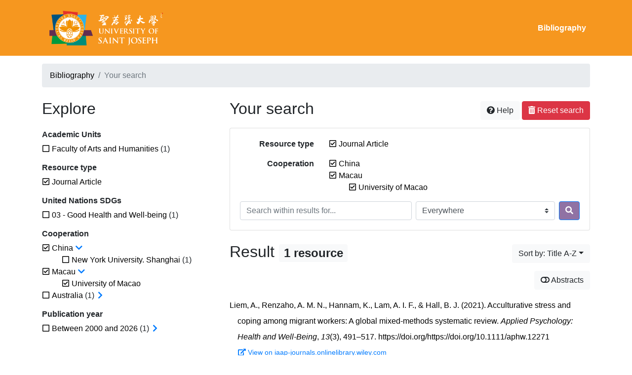

--- FILE ---
content_type: text/html; charset=utf-8
request_url: https://research.usj.edu.mo/bibliography/?type=journalArticle&academic-units=YMUQMLPA&cooperation=SC97UL8F&cooperation=DYL4CGFS.ETNVR6G8&united-nations-sdgs=2MBG97GJ&page=1&sort=title_asc
body_size: 9401
content:
<!doctype html>
<html lang="en" class="no-js">
        <head >
                <meta charset="utf-8"> 
                <meta http-equiv="X-UA-Compatible" content="IE=edge">
    <meta name="viewport" content="width=device-width, initial-scale=1, shrink-to-fit=no">
    <meta name="generator" content="Kerko">
    <meta name="robots" content="noindex">
    <link rel="alternate" type="application/atom+xml" href="/bibliography/atom.xml?type=journalArticle&cooperation=SC97UL8F&cooperation=DYL4CGFS.ETNVR6G8" title="Custom feed" />
            <title>Result | Kerko</title>
            <link rel="stylesheet" href="https://cdn.jsdelivr.net/npm/bootstrap@4.6.2/dist/css/bootstrap.min.css">
        <link rel="stylesheet" href="https://use.fontawesome.com/releases/v5.8.2/css/solid.css" integrity="sha384-ioUrHig76ITq4aEJ67dHzTvqjsAP/7IzgwE7lgJcg2r7BRNGYSK0LwSmROzYtgzs" crossorigin="anonymous">
        <link rel="stylesheet" href="https://use.fontawesome.com/releases/v5.8.2/css/regular.css" integrity="sha384-hCIN6p9+1T+YkCd3wWjB5yufpReULIPQ21XA/ncf3oZ631q2HEhdC7JgKqbk//4+" crossorigin="anonymous">
        <link rel="stylesheet" href="https://use.fontawesome.com/releases/v5.8.2/css/fontawesome.css" integrity="sha384-sri+NftO+0hcisDKgr287Y/1LVnInHJ1l+XC7+FOabmTTIK0HnE2ID+xxvJ21c5J" crossorigin="anonymous">
        <link rel="stylesheet" href="/bibliography/static/kerko/css/styles.css?20230626"><script>
                    var re = new RegExp('(^|\\s)no-js(\\s|$)');
                    document.documentElement.className = document.documentElement.className.replace(re, '$1js$2');
                </script>
        </head>
        <body >
        <header >
                    <nav class="navbar navbar-expand-md navbar-dark bg-custom  d-print-none">
                        <div class="container"><a href="/bibliography/" class="navbar-brand">
	<img src="static/USJlogoWhite.png" height="100">
</a>

                                <button class="navbar-toggler" type="button" data-toggle="collapse" data-target="#navbar-content" aria-controls="navbar-content" aria-expanded="false" aria-label="Toggle navigation">
                                    <span class="navbar-toggler-icon"></span>
                                </button>
                                <div id="navbar-content" class="collapse navbar-collapse">
                                    <ul class="navbar-nav ml-auto justify-content-end font-weight-bold">
    <li class="nav-item active">
        <a class="nav-link" href="/bibliography/" >Bibliography</a>
    </li>

                                    </ul>
                                </div>
                        </div>
                    </nav>
        </header>
        <main class="container">
        
            <div class="row">
                <nav class="col d-print-none" aria-label="Breadcrumb">
                    <ol class="breadcrumb">
                        
            <li class="breadcrumb-item">
                <a href="/bibliography/" >Bibliography</a>
            </li>
            <li class="breadcrumb-item active" aria-current="page">Your search</li>
                    </ol>
                </nav>
            </div>
                <div class="row">
                        <div class="col-12 col-lg-8 order-lg-4">
    <div class="my-2 row">
        <h1 class="h2 col-auto pr-1 mr-auto d-inline">
                Your search</h1>
            <div class="col-auto pl-0 ml-auto text-right">
                <div class="d-inline-block d-print-none mt-1 mb-2">
                    <button class="btn btn-light" data-toggle="modal" data-target="#search-help">
                        <span class="fas fa-question-circle" aria-hidden="true"></span> Help
                    </button>
                </div>
                    <div class="d-inline-block d-lg-none d-print-none mt-1 mb-2">
                        <button id="facets-modal-toggle" class="btn btn-primary">
                            <span class="fas fa-compass" aria-hidden="true"></span> Explore
                        </button>
                    </div>
                    <div class="d-inline-block d-print-none mt-1 mb-2">
                        <a class="btn btn-danger" href="/bibliography/">
                            <span class="fas fa-trash-alt" aria-hidden="true"></span> Reset search
                        </a>
                    </div>
            </div>
    </div>

<div class="modal fade" id="search-help" tabindex="-1" role="dialog" aria-labelledby="search-help-label" aria-hidden="true">
    <div class="modal-dialog modal-dialog-scrollable modal-lg" role="document">
        <div class="modal-content">
            <div class="modal-header">
                    <h2 class="modal-title" id="search-help-label">Help</h2>
                    <button type="button" class="btn btn-secondary" data-dismiss="modal" title="Close Help panel" aria-label="Close Help panel">
                        <span class="fas fa-times" aria-hidden="true"></span>
                    </button>
            </div>
            <div class="modal-body">
                    <p>The search interface is made of three sections: <strong>Search</strong>, <strong>Explore</strong>, and <strong>Results</strong>. These are described in detail below.</p>
                    <p>You may start searching either from the <strong>Search</strong> section or from the <strong>Explore</strong> section.</p>
                    <h3>Search</h3>
                    <p>This section shows your current search criteria and allows you to submit keywords to search in the bibliography.</p>
                    <ul>
                        <li>Each new submission adds the entered keywords to the list of search criteria.</li>
                        <li>To start a new search instead of adding keywords to the current search, use the <strong>Reset search</strong> button, then enter your new keywords.</li>
                        <li>To replace an already submitted keyword, first remove it by unchecking its checkbox, then submit a new keyword.</li>
                            <li>You may control the extent of your search by selecting where to search. The options are:
                                <ul>
                                            <li><strong>Everywhere</strong>: Search your keywords in all bibliographic record fields and in the text content of the available documents.</li>
                                            <li><strong>In authors or contributors</strong>: Search your keywords in author or contributor names.</li>
                                            <li><strong>In titles</strong>: Search your keywords in titles.</li>
                                            <li><strong>In all fields</strong>: Search your keywords in all bibliographic record fields.</li>
                                            <li><strong>In documents</strong>: Search your keywords in the text content of the available documents.</li>
                                </ul>
                            </li>
                        <li>You may use boolean operators with your keywords. For instance:
                            <ul>
                                <li><strong>AND</strong>: Finds entries that contain all specified terms. This is the default relation between terms when no operator is specified, e.g., <code>a b</code> is the same as <code>a AND b</code>.</li>
                                <li><strong>OR</strong>: Finds entries that contain any of the specified terms, e.g., <code>a OR b</code>.</li>
                                <li><strong>NOT</strong>: Excludes entries that contain the specified terms, e.g., <code>NOT a</code>.</li>
                                <li>Boolean operators must be entered in UPPERCASE.</li>
                            </ul>
                        </li>
                        <li>You may use logical groupings (with parentheses) to eliminate ambiguities when using multiple boolean operators, e.g., <code>(a OR b) AND c</code>.</li>
                        <li>You may require exact sequences of words (with double quotes), e.g., <code>"a b c"</code>. The default difference between word positions is 1, meaning that an entry will match if it contains the words next to each other, but a different maximum distance may be specified (with the tilde character), e.g., <code>"web search"~2</code> allows up to 1 word between <code>web</code> and <code>search</code>, meaning it could match <code>web site search</code> as well as <code>web search</code>.</li>
                        <li>You may specify that some words are more important than others (with the caret), e.g., <code>faceted^2 search browsing^0.5</code> specifies that <code>faceted</code> is twice as important as <code>search</code> when computing the relevance score of the results, while <code>browsing</code> is half as important. Such term boosting may be applied to a logical grouping, e.g., <code>(a b)^3 c</code>.</li>
                        <li>Keyword search is case-insentitive, accents are folded, and punctuation is ignored.</li>
                        <li>Stemming is performed on terms from most text fields, e.g., title, abstract, notes. Words are thus reduced to their root form, saving you from having to specify all variants of a word when searching, e.g., terms such as <code>search</code>, <code>searches</code>, and <code>searching</code> all produce the same results. Stemming is <em>not</em> applied to text in name fields, e.g., authors/contributors, publisher, publication.</li>
                    </ul>
                    <h3>Explore</h3>
                    <p>This section allows you to explore categories associated with the references.</p>
                    <ul>
                        <li>Categories can be used to filter your search. Check a category to add it to your search criteria and narrow your search. Your search results will then only show entries that are associated with that category.</li>
                        <li>Uncheck a category to remove it from your search criteria and broaden your search results.</li>
                        <li>The numbers shown next to the categories indicate how many entries are associated with each category in the current set of results. Those numbers will vary based on your search criteria to always describe the current set of results. Likewise, categories and whole facets will disappear when the result set has no entry associated to them.</li>
                        <li>An arrow icon (<span class="fas fa-chevron-right" aria-hidden="true"></span>) appearing next to a category indicates that subcategories are available. You may press it to expand a list of more specific categories. You may press it again later to collapse the list. Expanding or collapsing subcategories will not change your current search; this allows you to quickly explore a hierarchy of categories if desired.</li>
                    </ul>
                    <h3>Results</h3>
                    <p>This section shows the search results. When no search criteria has been given, it shows the full content of the bibliography (up to 20 entries per page).</p>
                    <ul>
                        <li>Each entry of the results list is a link to its full bibliographic record. From the bibliographic record view, you may continue exploring the search results by going to previous or following records in your search results, or you may return to the list of results.</li>
                        <li>Additional links, such as <strong>Read document</strong> or <strong>View on <em>[website name]</em></strong>, may appear under a result. These give you quick access to the resource. Those links will also be available in the full bibliographic record.</li>
                            <li>The <strong>Abstracts</strong> button lets you toggle the display of abstracts within the list of search results. Enabling abstracts, however, will have no effect on results for which no abstract is available.
                            <li>Various options are provided to let you sort the search results. One of them is the <strong>Relevance</strong> option, which ranks the results from most relevant to least relevant. The score used for ranking takes into account word frequencies as well as the fields where they appear. For instance, if a search term occurs frequently in an entry or is one of very few terms used in that entry, that entry will probably rank higher than another where the search term occurs less frequently or where lots of other words also occur. Likewise, a search term will have more effect on the scores if it is rare in the whole bibliography than if it is very common. Also, if a search term appears in, e.g., the title of an entry, it will have more effect on the score of that entry than if it appeared in a less important field such as the abstract.</li>
                            <li>The <strong>Relevance</strong> sort is only available after keywords have been submitted using the <strong>Search</strong> section.</li>
                            <li>Categories selected in the <strong>Explore</strong> section have no effect on the relevance score. Their only effect is to filter the list of results.</li>
                    </ul>
                    <div class="my-3 text-right">
                        <button type="button" class="btn btn-secondary" data-dismiss="modal" aria-label="Close Help panel">Close</button>
                    </div>
            </div>
        </div>
    </div>
</div>
        <div class="card breadbox mb-4">
            <div class="card-body">
            
            
            
        <div class="row">
            <div class="col-md-4 col-xl-3 font-weight-bold break-word text-md-right text-print-left">
                Resource type
            </div>
            <div class="col-md-8 col-xl-9">
        <ul class="list-unstyled mb-0"><li class="position-relative" style="margin-left:20px;"><a class="no-decorate" href="/bibliography/?cooperation=SC97UL8F&cooperation=DYL4CGFS.ETNVR6G8&sort=title_asc" title="Remove the 'Journal Article' filter" aria-label="Remove the 'Journal Article' filter" rel="nofollow"><span class="far fa-check-square position-absolute" aria-hidden="true" style="margin-left:1px;top:-1px;left:-20px;line-height:1.5;"></span>
                    <span class="facet-item-label parent-decorate">Journal Article</span></a>
            
        </li>
        </ul>
            </div>
        </div>
            
            
        <div class="row">
            <div class="col-md-4 col-xl-3 font-weight-bold break-word text-md-right text-print-left">
                Cooperation
            </div>
            <div class="col-md-8 col-xl-9">
        <ul class="list-unstyled mb-0"><li class="position-relative" style="margin-left:20px;"><a class="no-decorate" href="/bibliography/?type=journalArticle&cooperation=DYL4CGFS.ETNVR6G8&sort=title_asc" title="Remove the 'China' filter" aria-label="Remove the 'China' filter" rel="nofollow"><span class="far fa-check-square position-absolute" aria-hidden="true" style="margin-left:1px;top:-1px;left:-20px;line-height:1.5;"></span>
                    <span class="facet-item-label parent-decorate">China</span></a>
            
        </li><li class="position-relative" style="margin-left:20px;"><a class="no-decorate" href="/bibliography/?type=journalArticle&cooperation=SC97UL8F&sort=title_asc" title="Remove the 'Macau' filter" aria-label="Remove the 'Macau' filter" rel="nofollow"><span class="far fa-check-square position-absolute" aria-hidden="true" style="margin-left:1px;top:-1px;left:-20px;line-height:1.5;"></span>
                    <span class="facet-item-label parent-decorate">Macau</span></a>
            
                
        <ul class="list-no-bullets"><li class="position-relative"><a class="no-decorate" href="/bibliography/?type=journalArticle&cooperation=SC97UL8F&cooperation=DYL4CGFS&sort=title_asc" title="Remove the 'University of Macao' filter" aria-label="Remove the 'University of Macao' filter" rel="nofollow"><span class="far fa-check-square position-absolute" aria-hidden="true" style="margin-left:1px;top:-1px;left:-20px;line-height:1.5;"></span>
                    <span class="facet-item-label parent-decorate">University of Macao</span></a>
            
        </li>
        </ul>
        </li>
        </ul>
            </div>
        </div>
            
            
    <form method="post" role="search" class="form d-print-none px-0"><input id="csrf_token" name="csrf_token" type="hidden" value="IjdjYjY3YjM5MGQ5M2FjZjg4Y2ZjMjc3ZTQwYjEwNmE3NzVmZGQyODMi.aXPVxA.TIcNJKoe8ov0ikN-vLrsEb2j44E">
        <div class="form-row mx-n1">
            <div class="col-12 col-md px-1 mb-2 mb-md-0">
                <label for="keywords" class="sr-only">Search within results for...</label><input class="form-control" id="keywords" maxlength="1000" name="keywords" placeholder="Search within results for..." type="search" value="">
            </div>
            <div class="col col-md-5 px-1">
                <label for="scope" class="sr-only">Search in...</label><select class="custom-select" id="scope" name="scope"><option value="all">Everywhere</option><option value="creator">In authors or contributors</option><option value="title">In titles</option><option value="metadata">In all fields</option><option value="fulltext">In documents</option></select>
            </div>
            <div class="col-auto px-1">
                <button id="submit" type="submit" class="btn btn-primary" title="Search" aria-label="Search">
                    <span class="fas fa-search" aria-hidden="true"></span>
                </button>
            </div>
        </div>
    </form>
            </div>
        </div>
        <div class="my-2 row">
            <div class="col-auto mr-auto">
                <h2 class="d-inline mb-2">Result
                        <span class="badge badge-light">1 resource</span>
                </h2>
            </div>
                <div class="col-auto pl-0 ml-auto mt-1 mb-2 text-right">
                    <div class="d-inline-block d-print-none">
    <div class="dropdown">
        <button class="btn btn-secondary btn-light dropdown-toggle" type="button" id="sort-options" data-toggle="dropdown" aria-haspopup="true" aria-expanded="false" aria-label="Sort by...">
            <span aria-hidden="true">Sort by: Title A-Z</span></button>
        <div class="dropdown-menu dropdown-menu-right" aria-labelledby="sort-options"><a class="dropdown-item" href="/bibliography/?type=journalArticle&cooperation=SC97UL8F&cooperation=DYL4CGFS.ETNVR6G8&sort=date_desc"  title="Sort by Newest first" aria-label="Sort by Newest first" rel="nofollow">Newest first</a><a class="dropdown-item" href="/bibliography/?type=journalArticle&cooperation=SC97UL8F&cooperation=DYL4CGFS.ETNVR6G8&sort=date_asc"  title="Sort by Oldest first" aria-label="Sort by Oldest first" rel="nofollow">Oldest first</a><a class="dropdown-item" href="/bibliography/?type=journalArticle&cooperation=SC97UL8F&cooperation=DYL4CGFS.ETNVR6G8&sort=author_asc"  title="Sort by Author A-Z" aria-label="Sort by Author A-Z" rel="nofollow">Author A-Z</a><a class="dropdown-item" href="/bibliography/?type=journalArticle&cooperation=SC97UL8F&cooperation=DYL4CGFS.ETNVR6G8&sort=author_desc"  title="Sort by Author Z-A" aria-label="Sort by Author Z-A" rel="nofollow">Author Z-A</a><a class="dropdown-item active" href="/bibliography/?type=journalArticle&cooperation=SC97UL8F&cooperation=DYL4CGFS.ETNVR6G8&sort=title_asc" aria-current="true" title="Sort by Title A-Z (Current sort)" aria-label="Sort by Title A-Z (Current sort)" rel="nofollow">Title A-Z</a><a class="dropdown-item" href="/bibliography/?type=journalArticle&cooperation=SC97UL8F&cooperation=DYL4CGFS.ETNVR6G8&sort=title_desc"  title="Sort by Title Z-A" aria-label="Sort by Title Z-A" rel="nofollow">Title Z-A</a>
        </div>
    </div>
                    </div>
                </div>
        </div>
                <div class="row mb-2">
                        <div class="col-auto ml-auto pl-0">
                                <a class="btn btn-light d-print-none" href="/bibliography/?type=journalArticle&cooperation=SC97UL8F&cooperation=DYL4CGFS.ETNVR6G8&page=1&sort=title_asc&abstracts=1" title="Show abstracts" aria-label="Show abstracts"><span class="fas fa-toggle-off" aria-hidden="true"></span> Abstracts</a>
                        </div>
                </div>
                <ul class="mb-4 list-unstyled ">

<li class="search-item break-word my-3">
            <div class="d-flex">
                <a class="d-block mw-100 mr-auto" href="/bibliography/?type=journalArticle&cooperation=SC97UL8F&cooperation=DYL4CGFS.ETNVR6G8&sort=title_asc&page=1&page-len=1&id=C3MJWMR5" title="View details">
<div class="csl-bib-body" style="line-height: 2; padding-left: 1em; text-indent:-1em;">
  <div class="csl-entry">Liem, A., Renzaho, A. M. N., Hannam, K., Lam, A. I. F., &amp; Hall, B. J. (2021). Acculturative stress and coping among migrant workers: A global mixed-methods systematic review. <i>Applied Psychology: Health and Well-Being</i>, <i>13</i>(3), 491&#x2013;517. https://doi.org/https://doi.org/10.1111/aphw.12271</div>
</div>
                </a><span class='Z3988' title='url_ver=Z39.88-2004&amp;ctx_ver=Z39.88-2004&amp;rfr_id=info%3Asid%2Fzotero.org%3A2&amp;rft_id=info%3Adoi%2Fhttps%3A%2F%2Fdoi.org%2F10.1111%2Faphw.12271&amp;rft_val_fmt=info%3Aofi%2Ffmt%3Akev%3Amtx%3Ajournal&amp;rft.genre=article&amp;rft.atitle=Acculturative%20stress%20and%20coping%20among%20migrant%20workers%3A%20A%20global%20mixed-methods%20systematic%20review&amp;rft.jtitle=Applied%20Psychology%3A%20Health%20and%20Well-Being&amp;rft.volume=13&amp;rft.issue=3&amp;rft.aufirst=Andrian&amp;rft.aulast=Liem&amp;rft.au=Andrian%20Liem&amp;rft.au=Andre%20M.%20N.%20Renzaho&amp;rft.au=Kevin%20Hannam&amp;rft.au=Agnes%20I.%20F.%20Lam&amp;rft.au=Brian%20J.%20Hall&amp;rft.date=2021-08&amp;rft.pages=491-517&amp;rft.spage=491&amp;rft.epage=517&amp;rft.issn=1758-0854&amp;rft.language=en'></span>

            </div>
                <div class="d-print-none btn-group ml-2">
                            <a class="btn btn-sm btn-link text-nowrap" href="https://iaap-journals.onlinelibrary.wiley.com/doi/abs/10.1111/aphw.12271" target="_blank">
                                <span class="fas fa-external-link-alt mr-1" aria-hidden="true"></span>View on iaap-journals.onlinelibrary.wiley.com</a>
                </div>
</li>
                </ul>
                    <div class="row">
                        <div class="col-auto ml-auto mt-2 mb-4 text-right">
                                <div class="d-inline-block d-print-none mb-1">
                                    <div class="dropdown">
                                        <button class="btn btn-secondary btn-light dropdown-toggle" type="button" id="download-options" data-toggle="dropdown" aria-haspopup="true" aria-expanded="false">
                                            <span class="fas fa-download" aria-hidden="true"></span> Download this record</button>
                                        <div class="dropdown-menu dropdown-menu-right dropdown-width-300" aria-labelledby="download-options">
                                                <a class="dropdown-item" href="/bibliography/export/ris/?type=journalArticle&cooperation=SC97UL8F&cooperation=DYL4CGFS.ETNVR6G8&sort=title_asc" rel="nofollow" type="application/x-research-info-systems" title="Download in RIS format" aria-label="Download in RIS format">RIS</a>
                                                <p class="px-4 text-muted">Recommended format for most reference management software</p>
                                                <a class="dropdown-item" href="/bibliography/export/bibtex/?type=journalArticle&cooperation=SC97UL8F&cooperation=DYL4CGFS.ETNVR6G8&sort=title_asc" rel="nofollow" type="application/x-bibtex" title="Download in BibTeX format" aria-label="Download in BibTeX format">BibTeX</a>
                                                <p class="px-4 text-muted">Recommended format for BibTeX-specific software</p>
                                        </div>
                                    </div>
                                </div>
                                <div class="d-inline-block d-print-none mb-1">
                                    <a class="btn btn-light" href="/bibliography/atom.xml?type=journalArticle&cooperation=SC97UL8F&cooperation=DYL4CGFS.ETNVR6G8" type="application/atom+xml" title="Custom feed based on your search" target="_blank">
                                        <span class="fas fa-rss" aria-hidden="true"></span> Custom feed
                                    </a>
                                </div>
                        </div>
                    </div>
                <div class="text-right mb-4 text-muted d-print-none">
                        Last update from database: 1/23/26, 7:01 PM (UTC)
                </div>
                        </div>
                            <div class="col-12 col-lg-4 order-lg-1">
            <div id="facets-container" class="d-none d-lg-block d-print-none">
                <h2 class="mt-2 mb-4">Explore</h2>
                <div id="facets" class="facets">
                        
                        
        <div>
            <h3 class="h6 font-weight-bold">
                Academic Units
            </h3>
            <div>
        <ul id="f-academic_units" class="list-unstyled collapse show"><li class="position-relative" style="margin-left:20px;"><a class="no-decorate" href="/bibliography/?type=journalArticle&cooperation=SC97UL8F&cooperation=DYL4CGFS.ETNVR6G8&academic_units=YMUQMLPA&sort=title_asc" title="Add the 'Faculty of Arts and Humanities' filter" aria-label="Add the 'Faculty of Arts and Humanities' filter" rel="nofollow"><span class="far fa-square position-absolute" aria-hidden="true" style="margin-left:1px;top:-1px;left:-20px;line-height:1.5;"></span>
                    <span class="facet-item-label parent-decorate">Faculty of Arts and Humanities</span></a>
            <span class="facet-item-count"> (1) </span>
        </li>
        </ul>
            </div>
        </div>
                        
        <div>
            <h3 class="h6 font-weight-bold">
                Resource type
            </h3>
            <div>
        <ul id="f-type" class="list-unstyled collapse show"><li class="position-relative" style="margin-left:20px;"><a class="no-decorate" href="/bibliography/?cooperation=SC97UL8F&cooperation=DYL4CGFS.ETNVR6G8&sort=title_asc" title="Remove the 'Journal Article' filter" aria-label="Remove the 'Journal Article' filter" rel="nofollow"><span class="far fa-check-square position-absolute" aria-hidden="true" style="margin-left:1px;top:-1px;left:-20px;line-height:1.5;"></span>
                    <span class="facet-item-label parent-decorate">Journal Article</span></a>
            
        </li>
        </ul>
            </div>
        </div>
                        
        <div>
            <h3 class="h6 font-weight-bold">
                United Nations SDGs
            </h3>
            <div>
        <ul id="f-united_nations_sdgs" class="list-unstyled collapse show"><li class="position-relative" style="margin-left:20px;"><a class="no-decorate" href="/bibliography/?type=journalArticle&cooperation=SC97UL8F&cooperation=DYL4CGFS.ETNVR6G8&united_nations_sdgs=2MBG97GJ&sort=title_asc" title="Add the '03 - Good Health and Well-being' filter" aria-label="Add the '03 - Good Health and Well-being' filter" rel="nofollow"><span class="far fa-square position-absolute" aria-hidden="true" style="margin-left:1px;top:-1px;left:-20px;line-height:1.5;"></span>
                    <span class="facet-item-label parent-decorate">03 - Good Health and Well-being</span></a>
            <span class="facet-item-count"> (1) </span>
        </li>
        </ul>
            </div>
        </div>
                        
        <div>
            <h3 class="h6 font-weight-bold">
                Cooperation
            </h3>
            <div>
        <ul id="f-cooperation" class="list-unstyled collapse show"><li class="position-relative" style="margin-left:20px;"><a class="no-decorate" href="/bibliography/?type=journalArticle&cooperation=DYL4CGFS.ETNVR6G8&sort=title_asc" title="Remove the 'China' filter" aria-label="Remove the 'China' filter" rel="nofollow"><span class="far fa-check-square position-absolute" aria-hidden="true" style="margin-left:1px;top:-1px;left:-20px;line-height:1.5;"></span>
                    <span class="facet-item-label parent-decorate">China</span></a>
            <button class="btn btn-link px-0 py-0 border-0 align-baseline btn-expand" data-toggle="collapse" data-target="#f-cooperation-SC97UL8F" aria-controls="f-cooperation-SC97UL8F" aria-expanded="true" title="Expand subfilters" aria-label="Expand subfilters"><span class="fas fa-chevron-right" aria-hidden="true" style="width: 1rem;"></span>
    </button><button class="btn btn-link px-0 py-0 border-0 align-baseline btn-collapse" data-toggle="collapse" data-target="#f-cooperation-SC97UL8F" aria-controls="f-cooperation-SC97UL8F" aria-expanded="false" title="Collapse subfilters" aria-label="Collapse subfilters"><span class="fas fa-chevron-down" aria-hidden="true" style="width: 1rem;"></span>
    </button>
                
        <ul id="f-cooperation-SC97UL8F" class="list-no-bullets collapse show"><li class="position-relative"><a class="no-decorate" href="/bibliography/?type=journalArticle&cooperation=SC97UL8F.I8M79A9L&cooperation=DYL4CGFS.ETNVR6G8&sort=title_asc" title="Add the 'New York University. Shanghai' filter" aria-label="Add the 'New York University. Shanghai' filter" rel="nofollow"><span class="far fa-square position-absolute" aria-hidden="true" style="margin-left:1px;top:-1px;left:-20px;line-height:1.5;"></span>
                    <span class="facet-item-label parent-decorate">New York University. Shanghai</span></a>
            <span class="facet-item-count"> (1) </span>
        </li>
        </ul>
        </li><li class="position-relative" style="margin-left:20px;"><a class="no-decorate" href="/bibliography/?type=journalArticle&cooperation=SC97UL8F&sort=title_asc" title="Remove the 'Macau' filter" aria-label="Remove the 'Macau' filter" rel="nofollow"><span class="far fa-check-square position-absolute" aria-hidden="true" style="margin-left:1px;top:-1px;left:-20px;line-height:1.5;"></span>
                    <span class="facet-item-label parent-decorate">Macau</span></a>
            <button class="btn btn-link px-0 py-0 border-0 align-baseline btn-expand" data-toggle="collapse" data-target="#f-cooperation-DYL4CGFS" aria-controls="f-cooperation-DYL4CGFS" aria-expanded="true" title="Expand subfilters" aria-label="Expand subfilters"><span class="fas fa-chevron-right" aria-hidden="true" style="width: 1rem;"></span>
    </button><button class="btn btn-link px-0 py-0 border-0 align-baseline btn-collapse" data-toggle="collapse" data-target="#f-cooperation-DYL4CGFS" aria-controls="f-cooperation-DYL4CGFS" aria-expanded="false" title="Collapse subfilters" aria-label="Collapse subfilters"><span class="fas fa-chevron-down" aria-hidden="true" style="width: 1rem;"></span>
    </button>
                
        <ul id="f-cooperation-DYL4CGFS" class="list-no-bullets collapse show"><li class="position-relative"><a class="no-decorate" href="/bibliography/?type=journalArticle&cooperation=SC97UL8F&cooperation=DYL4CGFS&sort=title_asc" title="Remove the 'University of Macao' filter" aria-label="Remove the 'University of Macao' filter" rel="nofollow"><span class="far fa-check-square position-absolute" aria-hidden="true" style="margin-left:1px;top:-1px;left:-20px;line-height:1.5;"></span>
                    <span class="facet-item-label parent-decorate">University of Macao</span></a>
            
        </li>
        </ul>
        </li><li class="position-relative" style="margin-left:20px;"><a class="no-decorate" href="/bibliography/?type=journalArticle&cooperation=SC97UL8F&cooperation=DYL4CGFS.ETNVR6G8&cooperation=GISWUCDS&sort=title_asc" title="Add the 'Australia' filter" aria-label="Add the 'Australia' filter" rel="nofollow"><span class="far fa-square position-absolute" aria-hidden="true" style="margin-left:1px;top:-1px;left:-20px;line-height:1.5;"></span>
                    <span class="facet-item-label parent-decorate">Australia</span></a>
            <span class="facet-item-count"> (1) </span><button class="btn btn-link px-0 py-0 border-0 align-baseline btn-expand" data-toggle="collapse" data-target="#f-cooperation-GISWUCDS" aria-controls="f-cooperation-GISWUCDS" aria-expanded="false" title="Expand subfilters" aria-label="Expand subfilters"><span class="fas fa-chevron-right" aria-hidden="true" style="width: 1rem;"></span>
    </button><button class="btn btn-link px-0 py-0 border-0 align-baseline btn-collapse" data-toggle="collapse" data-target="#f-cooperation-GISWUCDS" aria-controls="f-cooperation-GISWUCDS" aria-expanded="true" title="Collapse subfilters" aria-label="Collapse subfilters"><span class="fas fa-chevron-down" aria-hidden="true" style="width: 1rem;"></span>
    </button>
                
        <ul id="f-cooperation-GISWUCDS" class="list-no-bullets collapse"><li class="position-relative"><a class="no-decorate" href="/bibliography/?type=journalArticle&cooperation=SC97UL8F&cooperation=DYL4CGFS.ETNVR6G8&cooperation=GISWUCDS.P2XCBMNC&sort=title_asc" title="Add the 'Western Sidney University' filter" aria-label="Add the 'Western Sidney University' filter" rel="nofollow"><span class="far fa-square position-absolute" aria-hidden="true" style="margin-left:1px;top:-1px;left:-20px;line-height:1.5;"></span>
                    <span class="facet-item-label parent-decorate">Western Sidney University</span></a>
            <span class="facet-item-count"> (1) </span>
        </li>
        </ul>
        </li>
        </ul>
            </div>
        </div>
                        
                        
        <div>
            <h3 class="h6 font-weight-bold">
                Publication year
            </h3>
            <div>
        <ul id="f-year" class="list-unstyled collapse show"><li class="position-relative" style="margin-left:20px;"><a class="no-decorate" href="/bibliography/?type=journalArticle&cooperation=SC97UL8F&cooperation=DYL4CGFS.ETNVR6G8&year=2000&sort=title_asc" title="Add the 'Between 2000 and 2026' filter" aria-label="Add the 'Between 2000 and 2026' filter" rel="nofollow"><span class="far fa-square position-absolute" aria-hidden="true" style="margin-left:1px;top:-1px;left:-20px;line-height:1.5;"></span>
                    <span class="facet-item-label parent-decorate">Between 2000 and 2026</span></a>
            <span class="facet-item-count"> (1) </span><button class="btn btn-link px-0 py-0 border-0 align-baseline btn-expand" data-toggle="collapse" data-target="#f-year-2000" aria-controls="f-year-2000" aria-expanded="false" title="Expand subfilters" aria-label="Expand subfilters"><span class="fas fa-chevron-right" aria-hidden="true" style="width: 1rem;"></span>
    </button><button class="btn btn-link px-0 py-0 border-0 align-baseline btn-collapse" data-toggle="collapse" data-target="#f-year-2000" aria-controls="f-year-2000" aria-expanded="true" title="Collapse subfilters" aria-label="Collapse subfilters"><span class="fas fa-chevron-down" aria-hidden="true" style="width: 1rem;"></span>
    </button>
                
        <ul id="f-year-2000" class="list-no-bullets collapse"><li class="position-relative"><a class="no-decorate" href="/bibliography/?type=journalArticle&cooperation=SC97UL8F&cooperation=DYL4CGFS.ETNVR6G8&year=2000.2020&sort=title_asc" title="Add the 'Between 2020 and 2026' filter" aria-label="Add the 'Between 2020 and 2026' filter" rel="nofollow"><span class="far fa-square position-absolute" aria-hidden="true" style="margin-left:1px;top:-1px;left:-20px;line-height:1.5;"></span>
                    <span class="facet-item-label parent-decorate">Between 2020 and 2026</span></a>
            <span class="facet-item-count"> (1) </span><button class="btn btn-link px-0 py-0 border-0 align-baseline btn-expand" data-toggle="collapse" data-target="#f-year-2000-2000-2020" aria-controls="f-year-2000-2000-2020" aria-expanded="false" title="Expand subfilters" aria-label="Expand subfilters"><span class="fas fa-chevron-right" aria-hidden="true" style="width: 1rem;"></span>
    </button><button class="btn btn-link px-0 py-0 border-0 align-baseline btn-collapse" data-toggle="collapse" data-target="#f-year-2000-2000-2020" aria-controls="f-year-2000-2000-2020" aria-expanded="true" title="Collapse subfilters" aria-label="Collapse subfilters"><span class="fas fa-chevron-down" aria-hidden="true" style="width: 1rem;"></span>
    </button>
                
        <ul id="f-year-2000-2000-2020" class="list-no-bullets collapse"><li class="position-relative"><a class="no-decorate" href="/bibliography/?type=journalArticle&cooperation=SC97UL8F&cooperation=DYL4CGFS.ETNVR6G8&year=2000.2020.2021&sort=title_asc" title="Add the '2021' filter" aria-label="Add the '2021' filter" rel="nofollow"><span class="far fa-square position-absolute" aria-hidden="true" style="margin-left:1px;top:-1px;left:-20px;line-height:1.5;"></span>
                    <span class="facet-item-label parent-decorate">2021</span></a>
            <span class="facet-item-count"> (1) </span>
        </li>
        </ul>
        </li>
        </ul>
        </li>
        </ul>
            </div>
        </div>
                </div>
            </div>
            <div id="facets-modal" class="modal fade" tabindex="-1" role="dialog" aria-labelledby="facets-modal-label" aria-hidden="true">
                <div class="modal-dialog modal-lg modal-dialog-scrollable" role="document">
                    <div class="modal-content">
                        <div class="modal-header">
                            <h2 id="facets-modal-label" class="modal-title">Explore</h2>
                            <button type="button" class="btn btn-secondary" data-dismiss="modal" title="Close Explore panel" aria-label="Close Explore panel">
                                <span class="fas fa-times" aria-hidden="true"></span>
                            </button>
                        </div>
                        <div id="facets-modal-body" class="modal-body">
                            <div class="my-3 text-right">
                                <button type="button" class="btn btn-secondary" data-dismiss="modal" aria-label="Close Explore panel">Close</button>
                            </div>
                        </div>
                    </div>
                </div>
            </div>
                            </div>
                </div>
        </main>
        <footer class="bg-custom text-white">
                <div class="text-center pt-3 pb-3">
                    Powered by <a href="https://zotero.org">Zotero</a> and <a href="https://github.com/whiskyechobravo/kerko">Kerko</a>.
                </div>
        </footer>
            <script src="https://cdn.jsdelivr.net/npm/jquery@3.5.1/dist/jquery.min.js" integrity="sha256-9/aliU8dGd2tb6OSsuzixeV4y/faTqgFtohetphbbj0=" crossorigin="anonymous"></script>
        <script src="https://cdn.jsdelivr.net/npm/popper.js@1.16.1/dist/umd/popper.min.js" integrity="sha384-9/reFTGAW83EW2RDu2S0VKaIzap3H66lZH81PoYlFhbGU+6BZp6G7niu735Sk7lN" crossorigin="anonymous"></script>
        <script src="https://cdn.jsdelivr.net/npm/bootstrap@4.6.2/dist/js/bootstrap.min.js"></script>
        <script src="/bibliography/static/kerko/js/search.js?20221229"></script>
        </body>
</html>